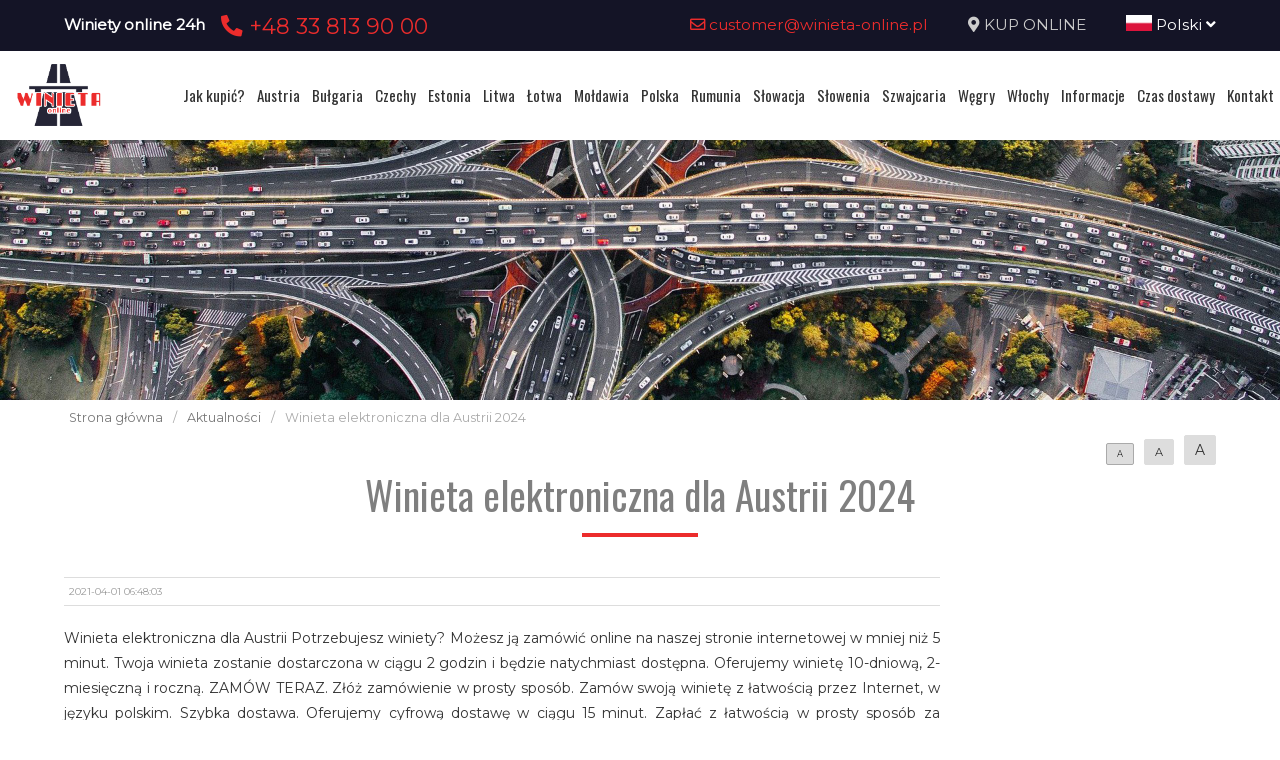

--- FILE ---
content_type: text/html; charset=UTF-8
request_url: https://www.czechywinieta.pl/pl/aktualnosci/2/winieta-elektroniczna-dla-austrii-2021
body_size: 6807
content:
<!DOCTYPE html>
<html lang="pl">
<head>
	<title>Winieta elektroniczna dla Austrii 2024</title>
<meta http-equiv="content-type" content="text/html; charset=utf-8">
<meta name="keywords" content="aktualnosci">
<meta name="description" content="Aktualności">
<meta name="viewport" content="width=device-width, initial-scale=1">
<base href="https://www.czechywinieta.pl">
<link rel="canonical" href="https://www.czechywinieta.pl/aktualnosci/2/winieta-elektroniczna-dla-austrii-2021">

<link rel="shortcut icon" type="image/x-icon" href="/UserFiles/winieta_online_pl/favicon.png" />
<meta name="theme-color" content="#141426">
<link rel="icon" sizes="192x192" href="/UserFiles/winieta_online_pl/web_icon.png">
<!-- Windows Phone -->
<meta name="msapplication-navbutton-color" content="#141426">
<!-- iOS Safari -->
<meta name="apple-mobile-web-app-capable" content="yes">
<meta name="apple-mobile-web-app-status-bar-style" content="black-translucent">
<link rel="apple-touch-icon" href="/UserFiles/winieta_online_pl/web_icon.png">

<link href="https://fonts.googleapis.com/css?family=Montserrat&display=swap" rel="stylesheet">
<link href="https://fonts.googleapis.com/css?family=Oswald&display=swap" rel="stylesheet">
<link rel="stylesheet" href="css/fontawesome/css/all.css">
<link type="text/css" rel="stylesheet" href="css/sky_form.css">
<link type="text/css" rel="stylesheet" href="css/winieta_online_pl/styles.css">

<script src="js/jquery-3.2.1.min.js"></script>
<script src="js/winieta_online_pl/scripts.js"></script>
<script src="js/pickmeup/jquery.pickmeup.min.js"></script>
<link rel="stylesheet" href="js/pickmeup/pickmeup.css">

<meta property="og:title" content="Winieta elektroniczna dla Austrii 2024"/>
<meta property="og:site_name" content="Winieta elektroniczna dla Austrii 2024"/>
<meta property="og:type" content="website"/>
<meta property="og:image" content="https://czechywinieta.pl/"/>
<meta property="og:description" content="Aktualności" />
</head>

<body>

	<header><div class="top-line-wrap clear-after">
	<div class="top-line1"><div class="container"><div class="phones-line clear-after">
	<div class="phones1 float-left"><span>Winiety online 24h</span><span><a href="tel:+48338139000"> <i class="fas fa-phone-alt"></i>  +48 33 813 90 00</a></span></div>
	<div class="phones2 float-right"><span><a href="mailto:customer@winieta-online.pl"> <i class="far fa-envelope"></i>  customer@winieta-online.pl</a></span><span><i class="fas fa-map-marker-alt"></i> <a href="winieta/zamowienie">KUP ONLINE</a></span><span><div class="page-lang-select"><div class="current-lang"><a href="pl"><img src="images/flags/pl.png" alt="Polski"> Polski <i class="fas fa-angle-down"></i></a></div><ul><li><a href="en"><img src="images/flags/en.png" alt="English"> English</a></li><li><a href="de"><img src="images/flags/de.png" alt="Deutsch"> Deutsch</a></li><li><a href="ua"><img src="images/flags/ua.png" alt="Український"> Український</a></li><li><a href="cz"><img src="images/flags/cz.png" alt="Česky"> Česky</a></li><li><a href="ro"><img src="images/flags/ro.png" alt="Română"> Română</a></li></ul></div></span></div>
</div>
</div></div>
	<div class="container2">
			<div class="top-menu-wrap like-table">
				<div class="top-menu-line2 like-td logo-wrap"><a class="logo" href="/"><img src="/UserFiles/winieta_online_pl/logo.png" alt="Busy"></a></div>
				<div class="top-menu-line1 like-td"><div class="menu-top-wrap">
	<div class="mobile-menu hide">
		<div id="mobile-menu-trigger">
			<svg id="svg-icon" class="ham hamRotate ham8" viewBox="0 0 100 100" width="50">
				<path
							class="line top"
							d="m 30,33 h 40 c 3.722839,0 7.5,3.126468 7.5,8.578427 0,5.451959 -2.727029,8.421573 -7.5,8.421573 h -20" />
				<path
							class="line middle"
							d="m 30,50 h 40" />
				<path
							class="line bottom"
							d="m 70,67 h -40 c 0,0 -7.5,-0.802118 -7.5,-8.365747 0,-7.563629 7.5,-8.634253 7.5,-8.634253 h 20" />
			</svg>
		</div>
	</div>

	<div class="navigation-wrap">
	<nav role="navigation">
	<ul class="menu-top font-sp">
		<li><a href="jak-kupic-winiete" class="empty">Jak kupić?</a></li><li><a href="austria-winieta" class="empty">Austria</a></li><li><a href="bulgaria-winieta" class="empty">Bułgaria</a></li><li><a href="czechy-winieta" class="empty">Czechy</a></li><li><a href="estonia-winieta" class="empty">Estonia</a></li><li><a href="litwa-winieta" class="empty">Litwa</a></li><li><a href="lotwa-winieta" class="empty">Łotwa</a></li><li><a href="moldawia-winieta" class="empty">Mołdawia</a></li><li><a href="polska-winieta" class="empty">Polska</a></li><li><a href="rumunia-winieta" class="empty">Rumunia</a></li><li><a href="slowacja-winieta" class="empty">Słowacja</a></li><li><a href="slowenia-winieta" class="empty">Słowenia</a></li><li><a href="szwajcaria-winieta" class="empty">Szwajcaria</a></li><li><a href="wegry-winieta" class="empty">Węgry</a></li><li><a href="wlochy-winieta" class="empty">Włochy</a></li><li><a href="informacje-praktyczne" class="empty">Informacje</a></li><li><a href="czas-i-koszt-dostawy-winiety" class="empty">Czas dostawy</a></li><li><a href="kontakt" class="empty">Kontakt</a></li>	</ul>
	</nav>
	</div>
</div>
</div>
			</div>
	</div>
</div>


<div class="container2">
<div class="header-img2" >
</div>
</div>
<div class="breadcrumb-wrap">
  <div class="container">
  <nav aria-label="Breadcrumb">
    <span><a href="/">Strona główna</a></span><span>/</span><span><a href="aktualnosci">Aktualności</a></span><span>/</span><span class="current">Winieta elektroniczna dla Austrii 2024</span>  </nav>
  </div>
</div>
<div class="container"><div class="content-font-size"><a href="#" data-size="1em" class="size-1 isset">A</a><a href="#" data-size="1.1em" class="size-2">A</a><a href="#" data-size="1.2em" class="size-3">A</a></div>

<script type="text/javascript">
$('.content-font-size a').click(function(e)
{
  e.preventDefault();
  $(this).siblings().removeClass('isset').end().addClass('isset');
  $('.site-content').css('font-size',$(this).attr('data-size'));
});
</script>
</div></header>

	
<section>
	<div class="container">
		<div class="site-content-wrap">
			<h1 class="site-title-header font-sp">Winieta elektroniczna dla Austrii 2024</h1>
			<div class="site-content clear-after">
        <!-- ========= -->

<div class="content-main">
<div class="news-date">2021-04-01 06:48:03</div>
Winieta elektroniczna dla Austrii Potrzebujesz winiety? Możesz ją zam&oacute;wić online na naszej stronie internetowej w mniej niż 5 minut. Twoja winieta zostanie dostarczona w ciągu 2 godzin i będzie natychmiast dostępna. Oferujemy winietę 10-dniową, 2-miesięczną i roczną. ZAM&Oacute;W TERAZ. Zł&oacute;ż zam&oacute;wienie w prosty spos&oacute;b. Zam&oacute;w swoją winietę z łatwością przez Internet, w języku polskim. Szybka dostawa. Oferujemy cyfrową dostawę w ciągu 15 minut. Zapłać z łatwością w prosty spos&oacute;b za pomocą PayPal, karty kredytowej lub Apple Pay.Winieta elektroniczna dla Austrii<br />
Potrzebujesz winiety? Możesz ją zam&oacute;wić online na naszej stronie internetowej w mniej niż 5 minut. Twoja winieta zostanie dostarczona w ciągu 2 godzin i będzie natychmiast dostępna. Oferujemy winietę 10-dniową, 2-miesięczną i roczną. ZAM&Oacute;W TERAZ. Zł&oacute;ż zam&oacute;wienie w prosty spos&oacute;b. Zam&oacute;w swoją winietę z łatwością przez Internet, w języku polskim. Szybka dostawa. Oferujemy cyfrową dostawę w ciągu 15 minut. Zapłać z łatwością w prosty spos&oacute;b za pomocą PayPal, karty kredytowej lub Apple Pay.<strong>Jak zam&oacute;wić winietę elektroniczną dla Austrii?</strong><br />
<strong>K</strong>liknij przycisk &bdquo;<strong>Zam&oacute;w winietę</strong>&rdquo;, aby złożyć zam&oacute;wienie na elektroniczną winietę dla Austrii. Twoja winieta elektroniczna zostanie dostarczona internetowo i będzie gotowa do użycia w ciągu mniej niż 15 minut! Możesz złożyć zam&oacute;wienie na naszej stronie w dowolnym momencie, a my gwarantujemy, że Twoje zam&oacute;wienie będzie gotowe w ciągu 15 minut.<br />
Innymi słowy, nie musisz się martwić, ponieważ zam&oacute;wienia są zawsze szybko i automatycznie przetwarzane.<br />
<strong>Zakup winiety dla Austrii<br />
W</strong>ybierasz się do Austrii? Wskazane jest zakupienie winiety elektronicznej przed rozpoczęciem podr&oacute;ży. Wystarczy wypełnić formularz zam&oacute;wienia. Otrzymamy wtedy wszystkie informacje niezbędne do tego, aby przetworzyć Twoje zam&oacute;wienie na winietę elektroniczną dla Austrii. Wszystkie zam&oacute;wienia są przetwarzane automatycznie, a Twoja winieta będzie dostępna w ciągu mniej niż 15 minut. Winietę i fakturę otrzymasz pocztą e-mail. Kr&oacute;tko m&oacute;wiąc, jest to jeden z najłatwiejszych sposob&oacute;w, aby swobodnie podr&oacute;żować w Austrii. Bez jakichkolwiek ograniczeń.<br />
<strong>Czym jest winieta elektroniczna?<br />
K</strong>orzystanie z austriackich dr&oacute;g ekspresowych i autostrad za pośrednictwem winiety elektronicznej jest możliwe od 2017 roku. W przeszłości można było kupić wyłącznie fizyczną winietę, kt&oacute;rą trzeba było przykleić do szyby pojazdu. W przeciwieństwie do tego tradycyjnego rozwiązania, winieta elektroniczna jest zawsze połączona z tablicą rejestracyjną i potwierdza, że opłacono wymagany podatek drogowy na drogach w Austrii.<br />
<strong>W</strong>iniety są wymagane dla wszystkich pojazd&oacute;w do 3,5 tony, jadących autostradami i drogami ekspresowymi w całej Austrii. Pojazdy o masie 3,5 tony lub większej muszą być wyposażone w &bdquo;Go-Box&rdquo;.<br />
<strong>P</strong>o złożeniu zam&oacute;wienia winieta elektroniczna zostanie połączona z tablicą rejestracyjną. Oznacza to, że Twoja tablica rejestracyjna została zarejestrowana w austriackiej bazie danych, a zatem będzie automatycznie rozpoznawana przez każdą bramkę w dowolnym punkcie poboru opłat.&nbsp;<br />
<strong>D</strong>ostępne są następujące rodzaje winiet elektronicznych: winieta 10-dniowa, winieta 2-miesięczna lub winieta roczna. W zależności od wybranego przedziału czasowego (tj. daty przyjazdu i daty wyjazdu) możesz swobodnie poruszać się w Austrii za pomocą winiety elektronicznej.<br />
<strong>Do jakiego rodzaju dr&oacute;g potrzebna jest winieta elektroniczna?<br />
W</strong>iniety (elektroniczne) są wymagane w przypadku pojazd&oacute;w o masie do 3,5 tony, kt&oacute;re korzystają z austriackich autostrad i dr&oacute;g ekspresowych. Istnieją też konkretne drogi, kt&oacute;re są dość drogie w utrzymaniu. Dlatego mogą na nich obowiązywać dodatkowe opłaty za pojazdy do 3,5 tony. Są one często określane jako &bdquo;opłaty za przejazd odcinka&rdquo; lub &bdquo;stawką za przejazd&rdquo; i oznacza, że wymagana jest dodatkowa &bdquo;opłata za odcinek trasy&rdquo;. Opłatę za przejazd danego odcinku można uiścić na miejscu lub wykupić online u nas np.: przełęcz Brenner.<br />
Na następujących trasach obowiązuje dodatkowa opłata, tj. opłata za przejazd odcinka:<br />
Autostrada A9 Pyhrn i tunel Bosruck<br />
Autostrada A10 Tauern i tunel Katschberg<br />
Autostrada A11 Karawanken<br />
Autostrada A13 Brenner<br />
Droga ekspresowa S16 Arlberg<br />
<strong>Czas realizacji i koszty - Winieta elektroniczna dla Austrii<br />
C</strong>zy chcesz zam&oacute;wić winietę dla Austrii? Na naszej stronie internetowej można kupić winietę elektroniczną. Jest to proces oszczędzający czas, ponieważ winieta elektroniczna jest dostępna w ciągu mniej niż 15 minut. Winietę i fakturę otrzymasz pocztą e-mail. W związku z tym nie jest już wymagane umieszczanie naklejki na przedniej szybie. Dostępne są r&oacute;żne metody płatności:<br />
PayPal, Karta kredytowa, Apple Pay.<br />
Dostępne są r&oacute;żne typy winiet elektronicznych. W zależności od ważności winiety obowiązują r&oacute;żne ceny:<br />
10-dniowa winieta<br />
2-miesięczna winieta<br />
Roczna winieta<br />
<strong>P</strong>odczas podr&oacute;żowania w Austrii wymagane jest posiadanie pewnych środk&oacute;w bezpieczeństwa. Musisz mieć je zawsze przy sobie podczas jazdy w Austrii. Należy na przykład posiadać jedną kamizelkę ostrzegawczą o wysokiej widoczności na osobę. Co więcej, musisz mieć także tr&oacute;jkąt ostrzegawczy i apteczkę na wypadek wypadku lub awarii. Należy pamiętać, że każdy jest zobowiązany do udzielenia pierwszej pomocy w nagłych przypadkach.&nbsp;
</div><div class="content-right"></div>
        <!-- ========= -->
      </div>
     </div>
   </div>
</section>


	<footer><div class="container">
<div class="like-table footer-first-line">
  <div class="like-td"><div class="footer-info-data">
	<div class="like-table">
		<div class="like-td">
			<img src="/UserFiles/winieta_online_pl/logo.png" alt="Winieta Online">
			<div>Rynek 28, 31-010 KRAKÓW</div>
		</div>
		<div class="like-td">
			<h4 class="font-sp">Winieta Online</h4>
			<div>+48 33 813 90 00</div>
			<div>customer@winieta-online.pl</div>
		</div>
	</div>
</div>
</div>
  <div class="like-td"><ul class="menu-footer">
	<li><a href="elektroniczna-winieta-autostradowa-czechy">Elektroniczna Winieta Autostradowa</a></li><li><a href="gdzie-obowiazuje">Mapa płatnych odcinków autostrad 2021 </a></li><li><a href="informacje-praktyczne">Informacje praktyczne</a></li><li><a href="jak-kupic-winiete">Jak kupić winietę?</a></li><li><a href="kto-musi-zakupic-winiete-elektroniczna-czechy">Kto musi zakupić winietę elektroniczną?</a></li><li><a href="regulamin-dla-konsumentow">Regulamin dla Konsumentów</a></li><li><a href="zalety-winiety-elektronicznej">Zalety winiety elektronicznej</a></li><li><a href="zwolnienie-z-oplaty-winieta-czechy">Zwolnienie z opłaty</a></li><li><a href="slowenia-omin-autostrady">Słowenia - omiń autostrady</a></li><li><a href="austria-winieta">Austria winieta</a></li><li><a href="szwajcaria-winieta">Szwajcaria winieta</a></li><li><a href="nasi-partnerzy">Nasi Partnerzy</a></li><li><a href="e-winieta">E-winieta</a></li><li><a href="winiety-slowniczek">Winiety Słowniczek</a></li></ul>
</div>
</div>
</div>

<div class="footer_info-wrap">
  <div class="container">
    <p><strong>Klauzula informacyjna w związku z RODO</strong> administratorem Pani(a) danych osobowych jest Feniqs.pl Prosta Spółka Akcyjna. Pani/Pana dane osobowe przetwarzane będą w celu realizacji usług/ ofertowania na podstawie art. 6 ust. 1 lit. b og&oacute;lnego rozporządzenia o ochronie danych osobowych z dnia 27 kwietnia 2016 r. jako usprawiedliwionego interesu administratora, odbiorcami Pani(a) danych osobowych będą wyłącznie podmioty uprawnione do uzyskania danych osobowych na podstawie przepis&oacute;w prawa, Pani(a) dane osobowe przechowywane będą przez okres 5 lat lub dłuższy w oparciu o uzasadniony interes realizowany przez administratora, posiada Pan(i) prawo do żądania od administratora dostępu do danych osobowych, prawo do ich sprostowania usunięcia lub ograniczenia przetwarzania, ma Pan(i) prawo wniesienia skargi do Prezesa Urzędu Ochrony Danych Osobowych, podanie danych osobowych jest dobrowolne, jednakże niepodanie danych może skutkować niemożliwością realizacji usług /ofertowania.<br />JESTEŚMY NIEZALEŻNYM REJESTRATOREM OPŁAT AUTOSTRADOWYCH</p>
  </div>
</div>

<div class="footer-other-sites-menu">
	<div class="container">
    <b>JESTEŚMY NIEZALEŻNYM REJESTRATOREM OPŁAT AUTOSTRADOWYCH W EUROPIE:</b>
    <ul class="menu-footer-inline"><li><a href="http://www.austria-winieta.pl" target="_blank" rel="noopener">austria-winieta.pl</a></li><li><a href="http://www.austriawinieta.pl" target="_blank" rel="noopener">austriawinieta.pl</a></li><li><a href="http://www.bilet-autostradowy.pl" target="_blank" rel="noopener">bilet-autostradowy.pl</a></li><li><a href="http://www.bilety-autostradowe.pl" target="_blank" rel="noopener">bilety-autostradowe.pl</a></li><li><a href="http://www.bulgariawienieta.pl" target="_blank" rel="noopener">bulgariawienieta.pl</a></li><li><a href="http://www.bulgariawinieta.pl" target="_blank" rel="noopener">bulgariawinieta.pl</a></li><li><a href="http://www.bulharskadalnice.com" target="_blank" rel="noopener">bulharskadalnice.com</a></li><li><a href="http://www.cenawiniety.pl" target="_blank" rel="noopener">cenawiniety.pl</a></li><li><a href="http://www.cenywiniet.pl" target="_blank" rel="noopener">cenywiniet.pl</a></li><li><a href="http://www.chorwacjawinieta.pl" target="_blank" rel="noopener">chorwacjawinieta.pl</a></li><li><a href="http://www.czechy-winieta.pl" target="_blank" rel="noopener">czechy-winieta.pl</a></li><li><a href="http://www.czechywiniety.pl" target="_blank" rel="noopener">czechywiniety.pl</a></li><li><a href="http://www.dalnicnipoplatky.com" target="_blank" rel="noopener">dalnicnipoplatky.com</a></li><li><a href="http://www.dalnicniznamka.eu" target="_blank" rel="noopener">dalnicniznamka.eu</a></li><li><a href="http://www.digital-vignette.de" target="_blank" rel="noopener">digital-vignette.de</a></li><li><a href="http://www.e-vignette.pl" target="_blank" rel="noopener">e-vignette.pl</a></li><li><a href="http://www.e-winieta.eu" target="_blank" rel="noopener">e-winieta.eu</a></li><li><a href="http://www.edalnice.org" target="_blank" rel="noopener">edalnice.org</a></li><li><a href="http://www.edalnice.pl" target="_blank" rel="noopener">edalnice.pl</a></li><li><a href="http://www.electronicavinieta.com" target="_blank" rel="noopener">electronicavinieta.com</a></li><li><a href="http://www.electroniceviniete.com" target="_blank" rel="noopener">electroniceviniete.com</a></li><li><a href="http://www.estoniawinieta.pl" target="_blank" rel="noopener">estoniawinieta.pl</a></li><li><a href="http://www.estonskadalnice.com" target="_blank" rel="noopener">estonskadalnice.com</a></li><li><a href="http://www.ewinieta.pl" target="_blank" rel="noopener">ewinieta.pl</a></li><li><a href="http://www.info365.pl" target="_blank" rel="noopener">info365.pl</a></li><li><a href="http://www.litvadalnice.com" target="_blank" rel="noopener">litvadalnice.com</a></li><li><a href="http://www.litwa-winieta.pl" target="_blank" rel="noopener">litwa-winieta.pl</a></li><li><a href="http://www.litwawinieta.pl" target="_blank" rel="noopener">litwawinieta.pl</a></li><li><a href="http://www.livignotunel.pl" target="_blank" rel="noopener">livignotunel.pl</a></li><li><a href="http://www.livignotunnel.com" target="_blank" rel="noopener">livignotunnel.com</a></li><li><a href="http://www.lotvawinieta.pl" target="_blank" rel="noopener">lotvawinieta.pl</a></li><li><a href="http://www.lotwawinieta.pl" target="_blank" rel="noopener">lotwawinieta.pl</a></li><li><a href="http://www.lotysskadalnice.com" target="_blank" rel="noopener">lotysskadalnice.com</a></li><li><a href="http://www.madarskadalnice.com" target="_blank" rel="noopener">madarskadalnice.com</a></li><li><a href="http://www.moldavskadalnice.com" target="_blank" rel="noopener">moldavskadalnice.com</a></li><li><a href="http://www.moldawiawinieta.pl" target="_blank" rel="noopener">moldawiawinieta.pl</a></li><li><a href="http://www.najtanszewiniety.pl" target="_blank" rel="noopener">najtanszewiniety.pl</a></li><li><a href="http://www.oplatyautostradowe.pl" target="_blank" rel="noopener">oplatyautostradowe.pl</a></li><li><a href="http://www.pl-vignette.com" target="_blank" rel="noopener">pl-vignette.com</a></li><li><a href="http://www.polskadalnice.com" target="_blank" rel="noopener">polskadalnice.com</a></li><li><a href="http://www.rakouskadalnice.com" target="_blank" rel="noopener">rakouskadalnice.com</a></li><li><a href="http://www.rumuniawinieta.pl" target="_blank" rel="noopener">rumuniawinieta.pl</a></li><li><a href="http://www.rumunskadalnice.com" target="_blank" rel="noopener">rumunskadalnice.com</a></li><li><a href="http://www.sloveniawinieta.pl" target="_blank" rel="noopener">sloveniawinieta.pl</a></li><li><a href="http://www.slovenskadalnice.com" target="_blank" rel="noopener">slovenskadalnice.com</a></li><li><a href="http://www.slovinskadalnice.com" target="_blank" rel="noopener">slovinskadalnice.com</a></li><li><a href="http://www.slowacja-winieta.pl" target="_blank" rel="noopener">slowacja-winieta.pl</a></li><li><a href="http://www.slowacjawinieta.pl" target="_blank" rel="noopener">slowacjawinieta.pl</a></li><li><a href="http://www.sloweniawinieta.pl" target="_blank" rel="noopener">sloweniawinieta.pl</a></li><li><a href="http://www.svycarskadalnice.com" target="_blank" rel="noopener">svycarskadalnice.com</a></li><li><a href="http://www.szwajcariawinieta.pl" target="_blank" rel="noopener">szwajcariawinieta.pl</a></li><li><a href="http://www.słoweniawinieta.pl" target="_blank" rel="noopener">słoweniawinieta.pl</a></li><li><a href="http://www.tunellivigno.pl" target="_blank" rel="noopener">tunellivigno.pl</a></li><li><a href="http://www.vignette-at.com" target="_blank" rel="noopener">vignette-at.com</a></li><li><a href="http://www.vignette-bg.com" target="_blank" rel="noopener">vignette-bg.com</a></li><li><a href="http://www.vignette-cz.com" target="_blank" rel="noopener">vignette-cz.com</a></li><li><a href="http://www.vignette-pl.com" target="_blank" rel="noopener">vignette-pl.com</a></li><li><a href="http://www.vignette-poland.pl" target="_blank" rel="noopener">vignette-poland.pl</a></li><li><a href="http://www.vignette-ro.com" target="_blank" rel="noopener">vignette-ro.com</a></li><li><a href="http://www.vignette-si.com" target="_blank" rel="noopener">vignette-si.com</a></li><li><a href="http://www.vignette.pl" target="_blank" rel="noopener">vignette.pl</a></li><li><a href="http://www.vignettepoland.pl" target="_blank" rel="noopener">vignettepoland.pl</a></li><li><a href="http://www.vinetki.pl" target="_blank" rel="noopener">vinetki.pl</a></li><li><a href="http://www.vinietaelectronica.com" target="_blank" rel="noopener">vinietaelectronica.com</a></li><li><a href="http://www.vinieteelectronice.com" target="_blank" rel="noopener">vinieteelectronice.com</a></li><li><a href="http://www.wegrywinieta.pl" target="_blank" rel="noopener">wegrywinieta.pl</a></li><li><a href="http://www.winieta-austria.pl" target="_blank" rel="noopener">winieta-austria.pl</a></li><li><a href="http://www.winieta-czechy.pl" target="_blank" rel="noopener">winieta-czechy.pl</a></li><li><a href="http://www.winieta-litwa.pl" target="_blank" rel="noopener">winieta-litwa.pl</a></li><li><a href="http://www.winieta-słowacja.pl" target="_blank" rel="noopener">winieta-słowacja.pl</a></li><li><a href="http://www.winieta-wegry.pl" target="_blank" rel="noopener">winieta-wegry.pl</a></li><li><a href="http://www.winieta-węgry.pl" target="_blank" rel="noopener">winieta-węgry.pl</a></li><li><a href="http://www.winieta.org" target="_blank" rel="noopener">winieta.org</a></li><li><a href="http://www.winietaaustria.pl" target="_blank" rel="noopener">winietaaustria.pl</a></li><li><a href="http://www.winietaaustriaonline.pl" target="_blank" rel="noopener">winietaaustriaonline.pl</a></li><li><a href="http://www.winietaautostradowa.pl" target="_blank" rel="noopener">winietaautostradowa.pl</a></li><li><a href="http://www.winietabulgaria.pl" target="_blank" rel="noopener">winietabulgaria.pl</a></li><li><a href="http://www.winietachorwacja.pl" target="_blank" rel="noopener">winietachorwacja.pl</a></li><li><a href="http://www.winietaczechy.pl" target="_blank" rel="noopener">winietaczechy.pl</a></li><li><a href="http://www.winietaestonia.pl" target="_blank" rel="noopener">winietaestonia.pl</a></li><li><a href="http://www.winietalitwa.pl" target="_blank" rel="noopener">winietalitwa.pl</a></li><li><a href="http://www.winietalotwa.pl" target="_blank" rel="noopener">winietalotwa.pl</a></li><li><a href="http://www.winietamoldawia.pl" target="_blank" rel="noopener">winietamoldawia.pl</a></li><li><a href="http://www.winietaonline.com" target="_blank" rel="noopener">winietaonline.com</a></li><li><a href="http://www.winietapolska.pl" target="_blank" rel="noopener">winietapolska.pl</a></li><li><a href="http://www.winietarumunia.pl" target="_blank" rel="noopener">winietarumunia.pl</a></li><li><a href="http://www.winietaslovenia.pl" target="_blank" rel="noopener">winietaslovenia.pl</a></li><li><a href="http://www.winietaslowacja.pl" target="_blank" rel="noopener">winietaslowacja.pl</a></li><li><a href="http://www.winietaslowenia.pl" target="_blank" rel="noopener">winietaslowenia.pl</a></li><li><a href="http://www.winietaszwajcaria.pl" target="_blank" rel="noopener">winietaszwajcaria.pl</a></li><li><a href="http://www.winietasłowenia.pl" target="_blank" rel="noopener">winietasłowenia.pl</a></li><li><a href="http://www.winietawegry.pl" target="_blank" rel="noopener">winietawegry.pl</a></li><li><a href="http://www.winietomat.pl" target="_blank" rel="noopener">winietomat.pl</a></li><li><a href="http://www.winiety.org" target="_blank" rel="noopener">winiety.org</a></li><li><a href="http://www.winietydrogowe.pl" target="_blank" rel="noopener">winietydrogowe.pl</a></li><li><a href="http://www.winietyelektroniczne.pl" target="_blank" rel="noopener">winietyelektroniczne.pl</a></li><li><a href="http://www.winietyestonia.pl" target="_blank" rel="noopener">winietyestonia.pl</a></li><li><a href="http://www.winietywegry.pl" target="_blank" rel="noopener">winietywegry.pl</a></li><li><a href="http://www.winietyzagraniczne.pl" target="_blank" rel="noopener">winietyzagraniczne.pl</a></li><li><a href="http://www.winietyzakup.pl" target="_blank" rel="noopener">winietyzakup.pl</a></li><li><a href="http://www.węgry-winieta.pl" target="_blank" rel="noopener">węgry-winieta.pl</a></li><li><a href="http://www.xn--sowacja-njb.org.pl" target="_blank" rel="noopener">xn--sowacja-njb.org.pl</a></li><li><a href="http://www.xn--soweniawinieta-gnc.pl" target="_blank" rel="noopener">xn--soweniawinieta-gnc.pl</a></li><li><a href="http://www.xn--wgry-winieta-4vb.pl" target="_blank" rel="noopener">xn--wgry-winieta-4vb.pl</a></li><li><a href="http://www.xn--winieta-sowacja-7sc.pl" target="_blank" rel="noopener">xn--winieta-sowacja-7sc.pl</a></li><li><a href="http://www.xn--winieta-wgry-dwb.pl" target="_blank" rel="noopener">xn--winieta-wgry-dwb.pl</a></li></ul>  </div>
</div>

<div class="copyright-line"><div class="container">&copy; 2026 www.winietaonline.com   JESTEŚMY NIEZALEŻNYM REJESTRATOREM OPŁAT AUTOSTRADOWYCH W EUROPIE</div></div>

<!-- Load Facebook SDK for JavaScript -->
      <div id="fb-root"></div>
      <script>
        window.fbAsyncInit = function() {
          FB.init({
            xfbml            : true,
            version          : 'v9.0'
          });
        };

        (function(d, s, id) {
        var js, fjs = d.getElementsByTagName(s)[0];
        if (d.getElementById(id)) return;
        js = d.createElement(s); js.id = id;
        js.src = 'https://connect.facebook.net/pl_PL/sdk/xfbml.customerchat.js';
        fjs.parentNode.insertBefore(js, fjs);
      }(document, 'script', 'facebook-jssdk'));</script>

      <!-- Your Chat Plugin code -->
      <div class="fb-customerchat"
        attribution=setup_tool
        page_id="1797964753610052"
        greeting_dialog_display="hide"
  logged_in_greeting="Witamy, oferujemy przejazdy Polska - Austria - Polska, zapraszamy do rezerwacji:"
  logged_out_greeting="Witamy, oferujemy przejazdy Polska - Austria - Polska, zapraszamy do rezerwacji:">
      </div></footer>

</body>
</html>
